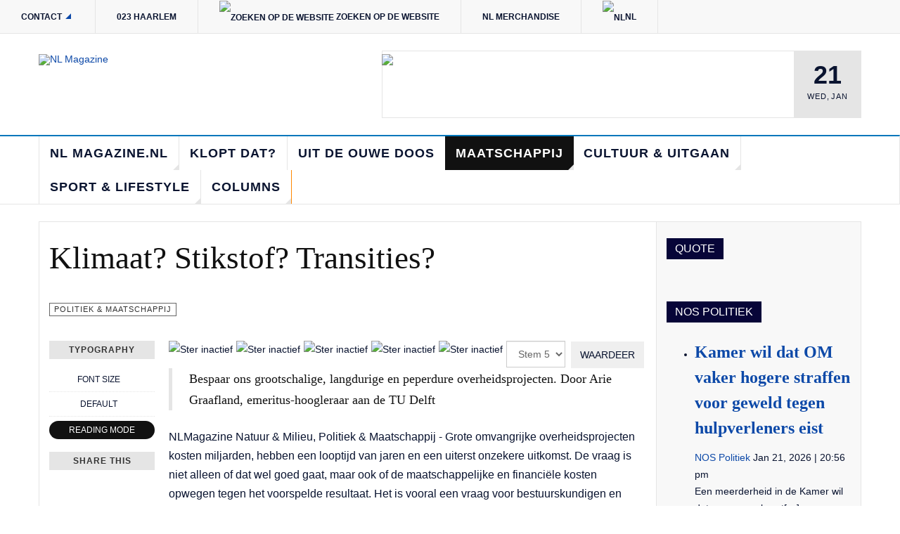

--- FILE ---
content_type: text/html; charset=utf-8
request_url: https://nlmagazine.nl/maatschappij/politiek/3354-klimaat-stikstof-transities
body_size: 15604
content:

<!DOCTYPE html>
<html lang="nl-nl" dir="ltr"
	  class='layout-magazine com_content view-article itemid-235 j31 mm-hover cat-blue'>
<head>
<!-- Global site tag (gtag.js) - Google Analytics -->
<script async src="https://www.googletagmanager.com/gtag/js?id=G-7PRGH7QGEM"></script>
<script>
  window.dataLayer = window.dataLayer || [];
  function gtag(){dataLayer.push(arguments);}
  gtag('js', new Date());

  gtag('config', 'G-7PRGH7QGEM');
</script>
	<base href="https://nlmagazine.nl/maatschappij/politiek/3354-klimaat-stikstof-transities" />
	<meta http-equiv="content-type" content="text/html; charset=utf-8" />
	<meta name="keywords" content="Politiek, Maatschappij" />
	<meta name="author" content="Bas Vriesema" />
	<meta name="description" content="Politiek en Maatschappij" />
	<meta name="generator" content="Joomla! - Open Source Content Management" />
	<title>Klimaat? Stikstof? Transities?</title>
	<link href="/templates/ja_teline_v/favicon.ico" rel="shortcut icon" type="image/vnd.microsoft.icon" />
	<link href="/t3-assets/dev/blue/templates.ja_teline_v.less.bootstrap.less.css" rel="stylesheet" type="text/css" />
	<link href="/plugins/content/jadisqus_debate_echo/asset/style.css" rel="stylesheet" type="text/css" />
	<link href="https://nlmagazine.nl/media/plg_social2s/css/behavior/s2sdefault.css" rel="stylesheet" type="text/css" />
	<link href="https://nlmagazine.nl/media/plg_social2s/css/styles/default.css" rel="stylesheet" type="text/css" />
	<link href="https://nlmagazine.nl/media/plg_social2s/css/s2sfont.min.css" rel="stylesheet" type="text/css" />
	<link href="/templates/system/css/system.css" rel="stylesheet" type="text/css" />
	<link href="/t3-assets/dev/blue/plugins.system.t3.base-bs3.less.legacy-grid.less.css" rel="stylesheet" type="text/css" />
	<link href="/plugins/system/t3/base-bs3/fonts/font-awesome/css/font-awesome.css" rel="stylesheet" type="text/css" />
	<link href="/t3-assets/dev/blue/plugins.system.t3.base-bs3.less.t3.less.css" rel="stylesheet" type="text/css" />
	<link href="/t3-assets/dev/blue/templates.ja_teline_v.less.core.less.css" rel="stylesheet" type="text/css" />
	<link href="/t3-assets/dev/blue/templates.ja_teline_v.less.typography.less.css" rel="stylesheet" type="text/css" />
	<link href="/t3-assets/dev/blue/templates.ja_teline_v.less.forms.less.css" rel="stylesheet" type="text/css" />
	<link href="/t3-assets/dev/blue/templates.ja_teline_v.less.navigation.less.css" rel="stylesheet" type="text/css" />
	<link href="/t3-assets/dev/blue/templates.ja_teline_v.less.navbar.less.css" rel="stylesheet" type="text/css" />
	<link href="/t3-assets/dev/blue/templates.ja_teline_v.less.modules.less.css" rel="stylesheet" type="text/css" />
	<link href="/t3-assets/dev/blue/templates.ja_teline_v.less.joomla.less.css" rel="stylesheet" type="text/css" />
	<link href="/t3-assets/dev/blue/templates.ja_teline_v.less.components.less.css" rel="stylesheet" type="text/css" />
	<link href="/t3-assets/dev/blue/templates.ja_teline_v.less.style.less.css" rel="stylesheet" type="text/css" />
	<link href="/t3-assets/dev/blue/templates.ja_teline_v.less.event.less.css" rel="stylesheet" type="text/css" />
	<link href="/t3-assets/dev/blue/templates.ja_teline_v.less.media.less.css" rel="stylesheet" type="text/css" />
	<link href="/t3-assets/dev/blue/templates.ja_teline_v.less.ie.less.css" rel="stylesheet" type="text/css" />
	<link href="/t3-assets/dev/blue/templates.ja_teline_v.less.template.less.css" rel="stylesheet" type="text/css" />
	<link href="/t3-assets/dev/blue/plugins.system.t3.base-bs3.less.megamenu.less.css" rel="stylesheet" type="text/css" />
	<link href="/t3-assets/dev/blue/templates.ja_teline_v.less.megamenu.less.css" rel="stylesheet" type="text/css" />
	<link href="/t3-assets/dev/blue/plugins.system.t3.base-bs3.less.off-canvas.less.css" rel="stylesheet" type="text/css" />
	<link href="/t3-assets/dev/blue/templates.ja_teline_v.less.off-canvas.less.css" rel="stylesheet" type="text/css" />
	<link href="/templates/ja_teline_v/fonts/font-awesome/css/font-awesome.min.css" rel="stylesheet" type="text/css" />
	<link href="/t3-assets/dev/blue/templates.ja_teline_v.less.home.less.css" rel="stylesheet" type="text/css" />
	<link href="/modules/mod_jbcookies/assets/css/jbcookies.css?c0814a00e6a08e1bcb367b86f3b3beda" rel="stylesheet" type="text/css" />
	<link href="/media/system/css/modal.css?c0814a00e6a08e1bcb367b86f3b3beda" rel="stylesheet" type="text/css" />
	<link href="/t3-assets/dev/blue/templates.ja_teline_v.acm.topic.less.style.less.css" rel="stylesheet" type="text/css" />
	<link href="/modules/mod_jw_srfr/tmpl/default/css/template.css?v=3.9.0" rel="stylesheet" type="text/css" />
	<script type="application/json" class="joomla-script-options new">{"csrf.token":"2edfe29ad8e955a30b2b2c5a01927560","system.paths":{"root":"","base":""}}</script>
	<script src="/media/system/js/mootools-core.js?c0814a00e6a08e1bcb367b86f3b3beda" type="text/javascript"></script>
	<script src="/media/system/js/core.js?c0814a00e6a08e1bcb367b86f3b3beda" type="text/javascript"></script>
	<script src="/media/system/js/mootools-more.js?c0814a00e6a08e1bcb367b86f3b3beda" type="text/javascript"></script>
	<script src="/media/jui/js/jquery.min.js?c0814a00e6a08e1bcb367b86f3b3beda" type="text/javascript"></script>
	<script src="/media/jui/js/jquery-noconflict.js?c0814a00e6a08e1bcb367b86f3b3beda" type="text/javascript"></script>
	<script src="/media/jui/js/jquery-migrate.min.js?c0814a00e6a08e1bcb367b86f3b3beda" type="text/javascript"></script>
	<script src="/plugins/system/t3/base-bs3/bootstrap/js/bootstrap.js" type="text/javascript"></script>
	<script src="/plugins/system/t3/base-bs3/js/jquery.tap.min.js" type="text/javascript"></script>
	<script src="/plugins/system/t3/base-bs3/js/off-canvas.js" type="text/javascript"></script>
	<script src="/plugins/system/t3/base-bs3/js/script.js" type="text/javascript"></script>
	<script src="/plugins/system/t3/base-bs3/js/menu.js" type="text/javascript"></script>
	<script src="/plugins/system/t3/base-bs3/js/jquery.ckie.js" type="text/javascript"></script>
	<script src="/templates/ja_teline_v/js/script.js" type="text/javascript"></script>
	<script src="/media/system/js/modal.js?c0814a00e6a08e1bcb367b86f3b3beda" type="text/javascript"></script>
	<script src="/templates/ja_teline_v/acm/topic/js/script.js" type="text/javascript"></script>
	<script type="text/javascript">

		var j2storeURL = 'https://nlmagazine.nl/';
		
var disqus_shortname = 'jademo';
var disqus_config = function(){
	this.language = 'en';
};
window.addEvent('load', function(){
	(function () {
	  var s = document.createElement('script'); s.async = true;
	  s.src = '//jademo.disqus.com/count.js';
	  (document.getElementsByTagName('head')[0] || document.getElementsByTagName('body')[0]).appendChild(s);
	}());
});
var s2s_mobile = '';
                (function(d){
                  var f = d.getElementsByTagName('SCRIPT')[0], p = d.createElement('SCRIPT');
                  p.type = 'text/javascript';
                  p.async = false;
                  p.defer = true;
                  p.src = 'https://nlmagazine.nl/media/plg_social2s/js/social2s.min.js';
                  f.parentNode.insertBefore(p, f);
                }(document));
            var insert = '0';var insert_position = '0';var insert_element = '';var s2s_checkCookie = '0';var s2s_lang_1tag = 'nl_NL';var s2s_lang_2tag = 'nl';var s2s_lang_direction = 'lang_directon_right';var s2s_load_scripts_onload = '0';var s2s_context = 'com_content.article';var s2s_debug = '0';var s2s_version = '4.3.27';var s2s_art_mobile_min = '978';var s2s_k2_remove_social = '0';var s2s_sha = '';var s2s_cta_active = '0';var s2s_cta_default = 'twitter';var twitter_b_count_hide = '1';var twitter_b_count = '0';var facebook_count_hide = '1';var facebook_like_count = '0';var facebook_share_count = '0';var facebook_total_count = '0';var pinterest_count_hide = '1';var pinterest_count = '0';var linkedin_count_hide = '1';var linkedin_count = '0';var gplus_b_count_hide = '1';var gplus_b_count = '0';var tumblr_count = '0';var tumblr_count_hide = '0';var vk_b_count_hide = '1';var vk_b_count = '0';var php_full_link = 'https%3A%2F%2Fnlmagazine.nl%2Fmaatschappij%2Fpolitiek%2F3354-klimaat-stikstof-transities';var php_title = 'Klimaat%3F%20Stikstof%3F%20Transities%3F';
		jQuery(function($) {
			SqueezeBox.initialize({});
			initSqueezeBox();
			$(document).on('subform-row-add', initSqueezeBox);

			function initSqueezeBox(event, container)
			{
				SqueezeBox.assign($(container || document).find('a.jbcookies').get(), {
					parse: 'rel'
				});
			}
		});

		window.jModalClose = function () {
			SqueezeBox.close();
		};

		// Add extra modal close functionality for tinyMCE-based editors
		document.onreadystatechange = function () {
			if (document.readyState == 'interactive' && typeof tinyMCE != 'undefined' && tinyMCE)
			{
				if (typeof window.jModalClose_no_tinyMCE === 'undefined')
				{
					window.jModalClose_no_tinyMCE = typeof(jModalClose) == 'function'  ?  jModalClose  :  false;

					jModalClose = function () {
						if (window.jModalClose_no_tinyMCE) window.jModalClose_no_tinyMCE.apply(this, arguments);
						tinyMCE.activeEditor.windowManager.close();
					};
				}

				if (typeof window.SqueezeBoxClose_no_tinyMCE === 'undefined')
				{
					if (typeof(SqueezeBox) == 'undefined')  SqueezeBox = {};
					window.SqueezeBoxClose_no_tinyMCE = typeof(SqueezeBox.close) == 'function'  ?  SqueezeBox.close  :  false;

					SqueezeBox.close = function () {
						if (window.SqueezeBoxClose_no_tinyMCE)  window.SqueezeBoxClose_no_tinyMCE.apply(this, arguments);
						tinyMCE.activeEditor.windowManager.close();
					};
				}
			}
		};
		
	</script>
	<link href="http://feeds.feedburner.com/http://feeds.feedburner.com/NlMagazinenl" rel="alternate" type="application/rss+xml" title="NLMagazine.nl" />
	<link href="http://feeds.feedburner.com/" rel="alternate" type="application/rss+xml" title="Cultuur Uitgaan Media" />
	<link href="http://feeds.feedburner.com/" rel="alternate" type="application/rss+xml" title="Economie & Duurzaamheid" />
	<link href="http://feeds.feedburner.com/" rel="alternate" type="application/rss+xml" title="Sport Vrije tijd Lifestyle Gezondheid" />
	<link href="http://feeds.feedburner.com/" rel="alternate" type="application/rss+xml" title="Politiek Maatschappij Wetenschap Techniek" />
	<link href="http://feeds.feedburner.com/" rel="alternate" type="application/rss+xml" title="Premium Voedingssupplementen" />
	<meta property="og:title" content="Klimaat? Stikstof? Transities?"><meta property="og:description" content="Bespaar ons grootschalige, langdurige en peperdure overheidsprojecten. Door Arie Graafland, emeritus-hoogleraar aan de TU Delft..."><meta property="og:image" content="https://nlmagazine.nl/images/2023/September/091_NLMagazine_Klimaat.jpg"><meta property="og:image:width" content="1140" /><meta property="og:image:height" content="523" /><meta property="og:site_name" content="NL Magazine.nl" /><meta property="og:url"  content="https://nlmagazine.nl/maatschappij/politiek/3354-klimaat-stikstof-transities" /><meta property="og:type"  content="website" /><meta property="fb:app_id" content="514279921989553" />
	<meta property="og:url" content="https://nlmagazine.nl/maatschappij/politiek/3354-klimaat-stikstof-transities" data-socialbacklinks="1" />
	<meta property="og:title" content="Klimaat? Stikstof? Transities?" data-socialbacklinks="1" />
	<meta property="og:type" content="article" data-socialbacklinks="1" />
	<meta property="og:description" content="Bespaar ons grootschalige, langdurige en peperdure overheidsprojecten. Door Arie Graafland, emeritus-hoogleraar aan de TU Delft" data-socialbacklinks="1" />
	<meta property="og:image" content="https://nlmagazine.nl/images/2023/September/091_NLMagazine_Klimaat.jpg" data-socialbacklinks="1" />

	
<!-- META FOR IOS & HANDHELD -->
	<meta name="viewport" content="width=device-width, initial-scale=1.0, maximum-scale=1.0, user-scalable=no"/>
	<style type="text/stylesheet">
		@-webkit-viewport   { width: device-width; }
		@-moz-viewport      { width: device-width; }
		@-ms-viewport       { width: device-width; }
		@-o-viewport        { width: device-width; }
		@viewport           { width: device-width; }
	</style>
	<script type="text/javascript">
		//<![CDATA[
		if (navigator.userAgent.match(/IEMobile\/10\.0/)) {
			var msViewportStyle = document.createElement("style");
			msViewportStyle.appendChild(
				document.createTextNode("@-ms-viewport{width:auto!important}")
			);
			document.getElementsByTagName("head")[0].appendChild(msViewportStyle);
		}
		//]]>
	</script>
<meta name="HandheldFriendly" content="true"/>
<meta name="apple-mobile-web-app-capable" content="YES"/>
<!-- //META FOR IOS & HANDHELD -->



<!-- GOOGLE FONTS -->
<link href='http://fonts.googleapis.com/css?family=Roboto:400,400italic,300,300italic,700,700italic' rel='stylesheet' type='text/css'>
<link href='http://fonts.googleapis.com/css?family=Roboto+Slab:400,300,700' rel='stylesheet' type='text/css'>
<link href='http://fonts.googleapis.com/css?family=Roboto+Condensed:700,400' rel='stylesheet' type='text/css'>
<!-- //GOOGLE FONTS -->


<!-- Le HTML5 shim and media query for IE8 support -->
<!--[if lt IE 9]>
<script src="//html5shim.googlecode.com/svn/trunk/html5.js"></script>
<script type="text/javascript" src="/plugins/system/t3/base-bs3/js/respond.min.js"></script>
<![endif]-->

<!-- You can add Google Analytics here or use T3 Injection feature -->
<!-- Go to www.addthis.com/dashboard to customize your tools -->
<!--[if !IE 8]> -->
<script type="text/javascript" src="//s7.addthis.com/js/300/addthis_widget.js#pubid=ra-548fde827970ba6d" async="async"></script>
<!-- <![endif]-->
<meta name="6264c2ef7f98192" content="9b1afa2dade08dcc1f6ecb30b31a2353" />

<!-- Global site tag (gtag.js) - Google Analytics -->
<script async src="https://www.googletagmanager.com/gtag/js?id=UA-11938181-1"></script>
<script>
  window.dataLayer = window.dataLayer || [];
  function gtag(){dataLayer.push(arguments);}
  gtag('js', new Date());

  gtag('config', 'UA-11938181-1');
</script>

</head>

<body>

<div class="t3-wrapper"> <!-- Need this wrapper for off-canvas menu. Remove if you don't use of-canvas -->

  
	<!-- TOPBAR -->
	<div class="t3-topbar">

		<div class="top-left">
			<nav class="t3-topnav">
				<ul class="nav nav-pills nav-stacked menu">
<li class="item-263 deeper dropdown parent"><a href="/contact-2" class=" dropdown-toggle" data-toggle="dropdown">Contact<em class="caret"></em></a><ul class="dropdown-menu"><li class="item-310"><a href="/contact-2/doe-mee-schrijf-ons" class="">Doe mee, schrijf ons!</a></li><li class="item-311"><a href="/contact-2/doe-mee" class="">Doe mee</a></li></ul></li><li class="item-229"><a href="https://www.023magazine.nl" class="">023 Haarlem </a></li><li class="item-350"><a href="/zoeken-website" class=""><img src="/images/ico/search-invert.png" alt=" Zoeken op de website" /><span class="image-title"> Zoeken op de website</span></a></li><li class="item-369"><a href="/nl-merchandise" class="">NL Merchandise</a></li><li class="item-354"><a href="https://www.youtube.com/channel/UCl0PhIZatXTCFF44JUa5nwA" class=""><img src="/images/YouTube-button.png" alt="NL" /><span class="image-title">NL</span> </a></li></ul>

			</nav>
		</div>

		<div class="top-right">
			
		</div>

	</div>

			<script>
			(function ($) {
				$('.t3-topnav li.item-113').addClass('active');
			})(jQuery);
		</script>
		<!-- //TOP BAR -->


	
<!-- HEADER -->
<header id="t3-header" class="t3-header">
	<div class="container">
		<div class="row">

			<div class="col-md-5 header-left">

				<!-- OFF CANVAS TOGGLE -->
				
<button class="btn btn-default off-canvas-toggle" type="button" data-pos="left" data-nav="#t3-off-canvas" data-effect="off-canvas-effect-4">
  <i class="fa fa-bars"></i>
</button>

<div id="t3-off-canvas" class="t3-off-canvas">

  <div class="t3-off-canvas-header">
    <h2 class="t3-off-canvas-header-title">Sidebar</h2>
    <button type="button" class="close" data-dismiss="modal" aria-hidden="true">&times;</button>
  </div>

  <div class="t3-off-canvas-body">
    <div class="t3-module module " id="Mod217"><div class="module-inner"><h3 class="module-title "><span>Magazine menu</span></h3><div class="module-ct"><ul class="nav nav-pills nav-stacked menu">
<li class="item-151 default deeper dropdown parent"><a href="/" class=" dropdown-toggle" data-toggle="dropdown">NL magazine.nl<em class="caret"></em></a><ul class="dropdown-menu"><li class="item-400"><a href="/magazine-home/zoeken-website-2" class=""><img src="/images/ico/search-invert.png" alt=" Zoeken op de website nl" /><span class="image-title"> Zoeken op de website nl</span></a></li></ul></li><li class="item-398"><a href="/klopt-dat" class="">Klopt dat?</a></li><li class="item-399"><a href="/uit-de-ouwe-doos" class="">Uit de ouwe doos</a></li><li class="item-357 active deeper dropdown parent"><a href="/maatschappij" class=" dropdown-toggle" data-toggle="dropdown">Maatschappij<em class="caret"></em></a><ul class="dropdown-menu"><li class="item-235 current active"><a href="/maatschappij/politiek" class="">Politiek &amp; Maatschappij</a></li><li class="item-234"><a href="/maatschappij/economie-duurzaamheid" class="">Economie &amp; Duurzaamheid </a></li><li class="item-258"><a href="/maatschappij/opleiding-wetenschap-techniek" class="">Opleiding &amp; Wetenschap/Techniek</a></li></ul></li><li class="item-358 deeper dropdown parent"><a href="/cultuur-uitgaan1" class=" dropdown-toggle" data-toggle="dropdown">Cultuur &amp; Uitgaan<em class="caret"></em></a><ul class="dropdown-menu"><li class="item-236"><a href="/cultuur-uitgaan1/cultuur-uitgaan" class="">Cultuur &amp; Uitgaan &amp; Culinair &amp; Boekbesprekingen</a></li><li class="item-322"><a href="/cultuur-uitgaan1/reizen-vakanties" class="">Reizen &amp; Vakanties</a></li></ul></li><li class="item-359 deeper dropdown parent"><a href="/sport-lifestyle" class=" dropdown-toggle" data-toggle="dropdown">Sport &amp; Lifestyle<em class="caret"></em></a><ul class="dropdown-menu"><li class="item-261"><a href="/sport-lifestyle/lifestyle-gezondheid" class="">Lifestyle &amp; Gezondheid</a></li><li class="item-237"><a href="/sport-lifestyle/sport-gezondheid" class="">Sport &amp; Vrije tijd</a></li></ul></li><li class="item-264 deeper dropdown parent"><a href="/columnisten" class="cat-orange dropdown-toggle" data-toggle="dropdown">Columns<em class="caret"></em></a><ul class="dropdown-menu"><li class="item-402"><a href="/columnisten/column-carlijn-de-jong" class=""><img src="/images/Carlijn-de-Jong-mn.jpg" alt=" Carlijn de Jong" /><span class="image-title"> Carlijn de Jong</span></a></li><li class="item-401"><a href="/columnisten/danny-fransen" class=""><img src="/images/Danny-Fransen-rond.jpg" alt="Danny Fransen" /><span class="image-title">Danny Fransen</span></a></li><li class="item-403"><a href="/columnisten/fred-van-assendelft" class=""><img src="/images/1-fred.jpg" alt="Fred van Assendelft " /><span class="image-title">Fred van Assendelft </span></a></li><li class="item-404"><a href="/columnisten/ria-van-kleef" class=""><img src="/images/Ria-klein.jpg" alt="Ria van Kleef" /><span class="image-title">Ria van Kleef</span></a></li><li class="item-366"><a href="/columnisten/column-jos-de-jong" class=""><img src="/images/Jos.jpg" alt=" Jos de Jong" /><span class="image-title"> Jos de Jong</span></a></li><li class="item-362"><a href="/columnisten/column-bernard-klaassen" class=""><img src="/images/Bernard.jpg" alt=" Bernard Klaassen" /><span class="image-title"> Bernard Klaassen</span></a></li><li class="item-365"><a href="/columnisten/column-jan-dirk-van-der-zee" class=""><img src="/images/Dirk-Jan.jpg" alt=" Jan Dirk van der Zee" /><span class="image-title"> Jan Dirk van der Zee</span></a></li></ul></li></ul>
</div></div></div>
  </div>

</div>

				<!-- // OFF CANVAS TOGGLE -->

				<!-- LOGO -->
				<div class="logo">
					<div class="logo-image">
						<a href="/" title="NL Magazine">
															<img class="logo-img" src="/images/nl-magazine-header-2.png" alt="NL Magazine" />
																					<span>NL Magazine</span>
						</a>
						<small class="site-slogan"> </small>
					</div>
				</div>
				<!-- //LOGO -->

			</div>

			<!-- HEADER RIGHT -->
			<div class="col-md-7 header-right">
				<div class="header-right-inner">

					<div class="col trending ">
						<script type="text/javascript">
var uri = 'https://impnl.tradedoubler.com/imp?type(js)g(24632534)a(1739367)' + new String (Math.random()).substring (2, 11);
document.write('<sc'+'ript type="text/javascript" src="'+uri+'" charset=""></sc'+'ript>');
</script>

<div class="custom"  >
	<p><img src="/images/Headerbanner1_old.jpg" /></p></div>

					</div>

					<div class="col calendar">
						<div class="col-inner">
							<span class="number date">21</span>
							<div class="text">
								<span class="day">Wed</span>, <span class="month">Jan</span>
							</div>
						</div>
					</div>

					
				</div>
			</div>
			<!-- // HEADER RIGHT -->

		</div>
	</div>
</header>
<!-- // HEADER -->


  
<!-- MAIN NAVIGATION -->
<nav id="t3-mainnav" class="wrap navbar navbar-default t3-mainnav">
	<div class="container">

		<!-- Brand and toggle get grouped for better mobile display -->
		<div class="navbar-header">
					</div>

		
		<div class="t3-navbar navbar-collapse collapse">
			<div  class="t3-megamenu"  data-responsive="true">
<ul itemscope itemtype="http://www.schema.org/SiteNavigationElement" class="nav navbar-nav level0">
<li itemprop='name' class="dropdown mega" data-id="151" data-level="1">
<a itemprop='url' class=" dropdown-toggle"  href="/"   data-target="#" data-toggle="dropdown">NL magazine.nl <em class="caret"></em></a>

<div class="nav-child dropdown-menu mega-dropdown-menu"  ><div class="mega-dropdown-inner">
<div class="row">
<div class="col-xs-12 mega-col-nav" data-width="12"><div class="mega-inner">
<ul itemscope itemtype="http://www.schema.org/SiteNavigationElement" class="mega-nav level1">
<li itemprop='name'  data-id="400" data-level="2">
<a itemprop='url' class=""  href="/magazine-home/zoeken-website-2"   data-target="#"><img class="" src="/images/ico/search-invert.png" alt=" Zoeken op de website nl" /><span class="image-title"> Zoeken op de website nl</span>  </a>

</li>
</ul>
</div></div>
</div>
</div></div>
</li>
<li itemprop='name'  data-id="398" data-level="1">
<a itemprop='url' class=""  href="/klopt-dat"   data-target="#">Klopt dat? </a>

</li>
<li itemprop='name'  data-id="399" data-level="1">
<a itemprop='url' class=""  href="/uit-de-ouwe-doos"   data-target="#">Uit de ouwe doos </a>

</li>
<li itemprop='name' class="active dropdown mega" data-id="357" data-level="1">
<a itemprop='url' class=" dropdown-toggle"  href="/maatschappij"   data-target="#" data-toggle="dropdown">Maatschappij <em class="caret"></em></a>

<div class="nav-child dropdown-menu mega-dropdown-menu"  ><div class="mega-dropdown-inner">
<div class="row">
<div class="col-xs-12 mega-col-nav" data-width="12"><div class="mega-inner">
<ul itemscope itemtype="http://www.schema.org/SiteNavigationElement" class="mega-nav level1">
<li itemprop='name' class="current active" data-id="235" data-level="2">
<a itemprop='url' class=""  href="/maatschappij/politiek"   data-target="#">Politiek &amp; Maatschappij </a>

</li>
<li itemprop='name'  data-id="234" data-level="2">
<a itemprop='url' class=""  href="/maatschappij/economie-duurzaamheid"   data-target="#">Economie &amp; Duurzaamheid  </a>

</li>
<li itemprop='name'  data-id="258" data-level="2">
<a itemprop='url' class=""  href="/maatschappij/opleiding-wetenschap-techniek"   data-target="#">Opleiding &amp; Wetenschap/Techniek </a>

</li>
</ul>
</div></div>
</div>
</div></div>
</li>
<li itemprop='name' class="dropdown mega" data-id="358" data-level="1">
<a itemprop='url' class=" dropdown-toggle"  href="/cultuur-uitgaan1"   data-target="#" data-toggle="dropdown">Cultuur &amp; Uitgaan <em class="caret"></em></a>

<div class="nav-child dropdown-menu mega-dropdown-menu"  ><div class="mega-dropdown-inner">
<div class="row">
<div class="col-xs-12 mega-col-nav" data-width="12"><div class="mega-inner">
<ul itemscope itemtype="http://www.schema.org/SiteNavigationElement" class="mega-nav level1">
<li itemprop='name'  data-id="236" data-level="2">
<a itemprop='url' class=""  href="/cultuur-uitgaan1/cultuur-uitgaan"   data-target="#">Cultuur &amp; Uitgaan &amp; Culinair &amp; Boekbesprekingen </a>

</li>
<li itemprop='name'  data-id="322" data-level="2">
<a itemprop='url' class=""  href="/cultuur-uitgaan1/reizen-vakanties"   data-target="#">Reizen &amp; Vakanties </a>

</li>
</ul>
</div></div>
</div>
</div></div>
</li>
<li itemprop='name' class="dropdown mega" data-id="359" data-level="1">
<a itemprop='url' class=" dropdown-toggle"  href="/sport-lifestyle"   data-target="#" data-toggle="dropdown">Sport &amp; Lifestyle <em class="caret"></em></a>

<div class="nav-child dropdown-menu mega-dropdown-menu"  ><div class="mega-dropdown-inner">
<div class="row">
<div class="col-xs-12 mega-col-nav" data-width="12"><div class="mega-inner">
<ul itemscope itemtype="http://www.schema.org/SiteNavigationElement" class="mega-nav level1">
<li itemprop='name'  data-id="261" data-level="2">
<a itemprop='url' class=""  href="/sport-lifestyle/lifestyle-gezondheid"   data-target="#">Lifestyle &amp; Gezondheid </a>

</li>
<li itemprop='name'  data-id="237" data-level="2">
<a itemprop='url' class=""  href="/sport-lifestyle/sport-gezondheid"   data-target="#">Sport &amp; Vrije tijd </a>

</li>
</ul>
</div></div>
</div>
</div></div>
</li>
<li itemprop='name' class="dropdown mega" data-id="264" data-level="1">
<a itemprop='url' class="cat-orange dropdown-toggle"  href="/columnisten"   data-target="#" data-toggle="dropdown">Columns <em class="caret"></em></a>

<div class="nav-child dropdown-menu mega-dropdown-menu"  ><div class="mega-dropdown-inner">
<div class="row">
<div class="col-xs-12 mega-col-nav" data-width="12"><div class="mega-inner">
<ul itemscope itemtype="http://www.schema.org/SiteNavigationElement" class="mega-nav level1">
<li itemprop='name'  data-id="402" data-level="2">
<a itemprop='url' class=""  href="/columnisten/column-carlijn-de-jong"   data-target="#"><img class="" src="/images/Carlijn-de-Jong-mn.jpg" alt=" Carlijn de Jong" /><span class="image-title"> Carlijn de Jong</span>  </a>

</li>
<li itemprop='name'  data-id="401" data-level="2">
<a itemprop='url' class=""  href="/columnisten/danny-fransen"   data-target="#"><img class="" src="/images/Danny-Fransen-rond.jpg" alt="Danny Fransen" /><span class="image-title">Danny Fransen</span>  </a>

</li>
<li itemprop='name'  data-id="403" data-level="2">
<a itemprop='url' class=""  href="/columnisten/fred-van-assendelft"   data-target="#"><img class="" src="/images/1-fred.jpg" alt="Fred van Assendelft " /><span class="image-title">Fred van Assendelft </span>  </a>

</li>
<li itemprop='name'  data-id="404" data-level="2">
<a itemprop='url' class=""  href="/columnisten/ria-van-kleef"   data-target="#"><img class="" src="/images/Ria-klein.jpg" alt="Ria van Kleef" /><span class="image-title">Ria van Kleef</span>  </a>

</li>
<li itemprop='name'  data-id="366" data-level="2">
<a itemprop='url' class=""  href="/columnisten/column-jos-de-jong"   data-target="#"><img class="" src="/images/Jos.jpg" alt=" Jos de Jong" /><span class="image-title"> Jos de Jong</span>  </a>

</li>
<li itemprop='name'  data-id="362" data-level="2">
<a itemprop='url' class=""  href="/columnisten/column-bernard-klaassen"   data-target="#"><img class="" src="/images/Bernard.jpg" alt=" Bernard Klaassen" /><span class="image-title"> Bernard Klaassen</span>  </a>

</li>
<li itemprop='name'  data-id="365" data-level="2">
<a itemprop='url' class=""  href="/columnisten/column-jan-dirk-van-der-zee"   data-target="#"><img class="" src="/images/Dirk-Jan.jpg" alt=" Jan Dirk van der Zee" /><span class="image-title"> Jan Dirk van der Zee</span>  </a>

</li>
</ul>
</div></div>
</div>
</div></div>
</li>
</ul>
</div>

		</div>

	</div>
</nav>

<script>
	(function ($){
		var maps = [{"id":"235","class":"cat-blue"},{"id":"234","class":"cat-red"},{"id":"258","class":"cat-orange"},{"id":"236","class":"cat-orange"},{"id":"322","class":"cat-blue"},{"id":"261","class":"cat-cyan"},{"id":"237","class":"cat-green"}];
		$(maps).each (function (){
			$('li[data-id="' + this['id'] + '"]').addClass (this['class']);
		});
	})(jQuery);
</script>
<!-- //MAIN NAVIGATION -->


  


	
<div class="main">

	
  <div id="t3-mainbody" class="container t3-mainbody mainbody-magazine">
  
  	<div class="row equal-height">

			<!-- MAIN CONTENT -->
			<div id="t3-content" class="col t3-content col-md-9">
								

	
	<div class="item-row row-main">
		<div class="article-main">
			<article class="article" itemscope itemtype="http://schema.org/Article">
	<meta itemprop="inLanguage" content="nl-NL" />
	<meta itemprop="url" content="/maatschappij/politiek/3354-klimaat-stikstof-transities" />
			
<header class="article-header clearfix">
	<h1 class="article-title" itemprop="headline">
					<a href="/maatschappij/politiek/3354-klimaat-stikstof-transities" itemprop="url" title="Klimaat? Stikstof? Transities?">
				Klimaat? Stikstof? Transities?</a>
			</h1>

			</header>
				<aside class="article-aside article-aside-full">
							<dl class="article-info muted">

		
			<dt class="article-info-term">
													Gegevens							</dt>
      <dd class="hidden"></dd>
			
			
			
			
					
					
			
						</dl>
			
					</aside>
	
	<section class="article-intro-media">
		<div class="pull-left item-image">

	 <img  src="/images/2023/September/091_NLMagazine_Klimaat.jpg" alt="" itemprop="thumbnailUrl"/>
</div>
		
								<span class="category-name cat-blue" title="Categorie: ">
				<a href="/maatschappij/politiek" ><span itemprop="genre">Politiek &amp; Maatschappij</span></a>			</span>			</section>

	<section class="row article-navigation top">
			</section>

	<section class="article-full has-article-tools">

		    <div class="article-tools">

			
						
<div class="typo-tools">
	<h6>Typography</h6>
	<ul>
		<li data-fss="Smaller,Small,Medium,Big,Bigger">
			<a class="btn" href="#" title="Smaller Font" data-value="-1" data-target=".article" data-action="nextPrev" data-key="fs"><i class="fa fa-minus"></i></a>
			<strong>Font Size</strong>
			<a class="btn" href="#" title="Bigger Font" data-value="+1" data-target=".article" data-action="nextPrev" data-key="fs" data-default="Medium"><i class="fa fa-plus"></i></a>
		</li>
		<li data-fonts="Default,Helvetica,Segoe,Georgia,Times" data-loop="true">
			<a class="btn" href="#" title="Previous Font Style" data-value="-1" data-target=".article" data-action="nextPrev" data-key="font"><i class="fa fa-chevron-left"></i></a>
			<strong>Default</strong>
			<a class="btn" href="#" title="Next Font Style" data-value="+1" data-target=".article" data-action="nextPrev" data-key="font" data-default="Default"><i class="fa fa-chevron-right"></i></a>
		</li>
		<li class="toggle-reading">
			<a class="toggle" href="#" title="Reading Mode" data-action="onOff" data-value="reading-mode" data-default="off" data-target="html" data-key="reading-mode" data-cookie="no"> <i class="fa fa-newspaper-o visible-xs"></i><span class="hidden-xs">Reading Mode<span></a>
		</li>
	</ul>
</div>
			
						
<div class="sharing-tools">
  <h6>Share This</h6>
  <!-- Go to www.addthis.com/dashboard to customize your tools -->
  <div class="addthis_sharing_toolbox"></div>
</div>			    </div>
		
		<div class="article-content-main">

				<div class="content_rating">
		<img src="/media/system/images/rating_star_blank.png" alt="Ster inactief" /><img src="/media/system/images/rating_star_blank.png" alt="Ster inactief" /><img src="/media/system/images/rating_star_blank.png" alt="Ster inactief" /><img src="/media/system/images/rating_star_blank.png" alt="Ster inactief" /><img src="/media/system/images/rating_star_blank.png" alt="Ster inactief" /></div>
<form method="post" action="https://nlmagazine.nl/maatschappij/politiek/3354-klimaat-stikstof-transities?hitcount=0" class="form-inline">
	<span class="content_vote">
		<label class="unseen element-invisible" for="content_vote_3354">Voeg waardering toe</label>
		<select id="content_vote_3354" name="user_rating">
	<option value="1">Stem 1</option>
	<option value="2">Stem 2</option>
	<option value="3">Stem 3</option>
	<option value="4">Stem 4</option>
	<option value="5" selected="selected">Stem 5</option>
</select>
		&#160;<input class="btn btn-mini" type="submit" name="submit_vote" value="Waardeer" />
		<input type="hidden" name="task" value="article.vote" />
		<input type="hidden" name="hitcount" value="0" />
		<input type="hidden" name="url" value="https://nlmagazine.nl/maatschappij/politiek/3354-klimaat-stikstof-transities?hitcount=0" />
		<input type="hidden" name="2edfe29ad8e955a30b2b2c5a01927560" value="1" />	</span>
</form>
					<blockquote class="article-intro">
				<p>Bespaar ons grootschalige, langdurige en peperdure overheidsprojecten. Door Arie Graafland, emeritus-hoogleraar aan de TU Delft</p>
			</blockquote>
		
			<section class="article-content">
								
<p>NLMagazine Natuur &amp; Milieu, Politiek &amp; Maatschappij - Grote omvangrijke overheidsprojecten kosten miljarden, hebben een looptijd van jaren en een uiterst onzekere uitkomst. De vraag is niet alleen of dat wel goed gaat, maar ook of de maatschappelijke en financiële kosten opwegen tegen het voorspelde resultaat. Het is vooral een vraag voor bestuurskundigen en beleidswetenschappers, en een aantal van hen, zoals Paul Frissen, zullen u vertellen dat het misloopt.</p>
<p>Vanuit andere disciplines zie ik weinig belangstelling voor deze problemen. Uitzondering is een sociologische studie van de Amerikaanse politicoloog James C. Scott: Seeing Like a State (1998). Hierin laat Scott zien dat veel grootschalige ingrepen van de overheid op een regelrechte ramp zijn uitgelopen.</p>
<p><strong>Het radicale stikstofbeleid<br /></strong>Het lijkt me voorspelbaar dat dit ook gaat gebeuren met het stikstofbeleid. Er is geen enkel ander EU-land dat een stikstofbeleid voert dat zo radicaal en fnuikend is voor de maatschappij, aldus Arnout Jaspers in zijn boek <a href="https://www.wyniasweek.nl/product/de-stikstoffuik/">De stikstoffuik</a>. En het gaat maar door. Nederland moet zich de komende tien jaar aan nog strengere stikstofeisen houden dan nu, <a href="https://www.wyniasweek.nl/nog-weer-scherpere-kdws-het-zijn-de-laatste-stuiptrekkingen-in-de-stikstoffuik/" target="_blank" rel="noopener noreferrer">meldt de NOS</a>.</p>
<p>Beschermde natuurgebieden ondervinden meer last van stikstof dan gedacht. Dat blijkt uit onderzoek van het ministerie van LNV. In natuurgebieden mag de komende jaren gemiddeld zo’n 7 procent minder stikstof neerkomen dan nu, met uitschieters tot 36 procent. Uit een analyse van de NOS blijkt dat in 47 procent van de natuurgebieden de normen strenger worden. Het wordt daardoor voor het demissionaire kabinet nog moeilijker de stikstofdoelen te halen.</p>
<p>Nederland is in PISA, het internationale onderzoek naar leesvaardigheid van 15-jarigen, gezakt van de vijftiende naar de zesentwintigste plaats op de ranglijst van zevenenzeventig landen. We zijn voorbijgelopen door onder meer België, Duitsland, Frankrijk, Engeland en de Verenigde Staten. De overheid start nu een onderzoek naar de leesvaardigheid van scholieren. Vijftig instellingen doen de komende 8 jaar onderzoek naar een nieuw theoretisch model voor leesonderwijs. De geschatte kosten bedragen 5,3 miljoen. De uitkomst lijkt me voorspelbaar.</p>
<p>De oorzaak van die mislukkingen ligt volgens Scott in de laat-modernistische ideologie, die verbonden is met de stormachtige ontwikkeling van de wetenschap en technologie die ons ongekende voorspoed heeft gebracht. Die ideologie heeft niet zozeer betrekking op wetenschap en techniek zelf, als wel op het blinde vooruitgangsgeloof dat ermee gepaard gaat. De staat heeft de neiging zich te vertillen aan dat vooruitgangsgeloof.</p>
<p><strong>‘Berlijn aan de Rijn’</strong><br />Deze onkritische ideologie wordt gedreven door een onwetenschappelijk optimisme. De meeste aanhangers vind je bij de planners, de ingenieurs, de architecten en de ‘grootstedelijke’ politici, kortom de ontwerpers van een nieuwe wereld. Een wereld die bijvoorbeeld een Nederlandse versie van een <a href="https://www.wyniasweek.nl/vol-voller-volst-de-berlijn-aan-de-rijn-droom-van-rob-jetten-dreigt-werkelijkheid-te-worden/" target="_blank" rel="noopener noreferrer">‘Berlijn aan de Rijn’</a> moet verbeelden. Of een omvangrijk extreem normerend stikstofplan dat heel Nederland moet omvatten zonder ook maar enige aandacht te schenken aan de normering in aangrenzende landen als Duitsland en België. Of andere maatschappelijk problemen van falende opvoeding, ongeremd gedrag, digitale beeldcultuur en taal, die men wil oplossen in de zoveelste commissie zonder de opvoeders en leraren er zelf in te betrekken.</p>
<p>Scott geeft interessante voorbeelden van dat ongeremde vooruitgangsgeloof: de collectivisatie in de Sovjet-Unie, de wetenschappelijke bosbouw en de gedwongen opdeling van de bevolking in dorpen met gemeenschappelijke boerderijen en productie in Tanzania. De ‘ujamaa’-relocatie van de bevolking vond plaats van 1973 tot 1976 en betrof zo’n vijf miljoen mensen.</p>
<p><strong>De stad als utopie</strong><br />Voor ons interessanter is Le Corbusier. Scott typeert Lenin en de Franse architect en schilder Le Corbusier als de grote helden die hun ideeën doordreven zonder enige aandacht voor de mensen om wie het ging. Nu kun je die twee niet zonder meer vergelijken. Le Corbusier wilde weliswaar een <br /> nieuwe wereld scheppen, maar maakte daarbij geen slachtoffers, zoals Lenin dat op grote schaal wel deed. Maar je kunt er van uitgaan dat als er een nieuwe wereld of een nieuwe socialistische mens geschapen moet worden er terreur nodig is om dat voor elkaar te krijgen.</p>
<p>In 1933 publiceerde Le Corbusier een ontwerp voor een compleet nieuwe stad, La ville radieuse. Dat ontwerp ging ver voorbij het Berlijn aan de Rijn. Alle bebouwing moest wijken voor een rationele ordening van immense bouwblokken en groengebieden. Hij projecteerde dat plan op een deel van Parijs, voor een stad voor 3 miljoen inwoners. De stad werd een utopisch project, een laboratorium voor een nieuwe maatschappij.</p>
<p>Scott noemt het niet, maar dat plan van Le Corbusier was van invloed op het plan voor de Bijlmermeer in Amsterdam. Lange geknikte flats met grote open ruimtes ertussen en parkeren in parkeerflats. De moderniteit in beton gegoten. Ik was er in mijn vroege jaren aan de TU Delft enthousiast over. Grote woningen, licht, lucht, veel groen en ruimte. Maar die nieuwe mens is er nooit gekomen. En mijn ideeën over de stad zijn veranderd.</p>
<p>Voor deze grootschalige vormen van social engineering verstrekt de laat-modernistische ideologie de legitimering en de autoritaire staat geeft de mogelijkheid de plannen rigoureus ten uitvoer te brengen, terwijl de sterk verzwakte maatschappij ‘de kaart’ vormt waarop dit alles zich afspeelt.</p>
<p>‘Social engineering’ is noodzakelijkérwijs schematisch, het gaat per definitie voorbij aan de aanwezige maatschappelijke orde en passeert daarbij in veel gevallen de politiek. Alle utopische stedenbouwkundige plannen in het recente verleden zijn gestrand op onuitvoerbaarheid, alle informele karakteristieken van de maatschappij worden stelselmatig ontkend en lokale kennis wordt genegeerd. Dat is de kern van Scott’s boek: de hegemoniale planningsmentaliteit die de rol van lokale kennis negeert.</p>
<p><strong>De ‘klimaatramp’ en de autoritaire staat</strong><br />En dat komt weer dichtbij Paul Frissens laatste boek, De integrale Staat. Hierin onderscheidt hij drie primaire vormen van de macht: overheersing, disciplinering en hegemonie. Overheersing is de meest basale vorm van machtsuitoefening, het geweldsmonopolie van de staat. Disciplinering is een subtielere vorm van machtsuitoefening die hij ontleent aan Michel Foucault: het systeem van meten, weten en toezicht, zoals in social engineering, waardoor de burger een aangepaste burger wordt. De derde vorm is die van de hegemonie, die ook Scott noemt in relatie tot planning.</p>
<p>Als je die karakteristieken samen neemt, is dat een mogelijk dodelijke karakteristiek, schrijft Scott: een autoritaire staat die er alles aan zal doen de laat-modernistische ideologie ten uitvoer te brengen. En dat is precies wat we nu zien gebeuren. Scott noemt het niet maar de ‘klimaatramp’ past hier naadloos in. De klimaatmaatregelen rollen dagelijks over ons heen. Ze hollen de maatschappij uit, die dan ook geen weerstand meer kan bieden aan de autoritaire staat. De ‘kaart’ (het maatschappelijk veld) lijkt op dit moment te veel verzwakt om dit tij te keren. </p>
<p><a href="https://www.wyniasweek.nl/author/ariegraafland/">ARIE GRAAFLAND</a><br /> Bron: Wynia’s week<br /> Geplaatst in <a href="https://www.wyniasweek.nl/category/planeconomie/">PLANECONOMIE</a><a href="https://www.wyniasweek.nl/category/totalitarisme/">TOTALITARISME</a><a href="https://www.wyniasweek.nl/category/utopisme/">UTOPISME</a></p>
<p>Deel dit artikel!</p>				
										<div class="tags">
																	<span class="tag-2530 tag-list0" itemprop="keywords">
					<a href="/tags/politiek-maatschappij" class="label label-info">
						Politiek &amp; Maatschappij					</a>
				</span>
																				<span class="tag-4739 tag-list1" itemprop="keywords">
					<a href="/tags/stikstof" class="label label-info">
						Stikstof					</a>
				</span>
																				<span class="tag-4740 tag-list2" itemprop="keywords">
					<a href="/tags/transities" class="label label-info">
						Transities					</a>
				</span>
						</div>
							</section>

				

		
		<div class="s2s_supra_contenedor lang_directon_right s2sdefault  align_left  s2s_balloon_top " ><input name="social2s_url" type="hidden" class="social2s_url" value="https://nlmagazine.nl/maatschappij/politiek/3354-klimaat-stikstof-transities" /><div class="s2s_contenedor  s2s_no_text  s2s-btn-group"><div class="s2s_twitter s2s_twitter_own s2s_btn s2s-btn-default ">
			<a class="s2s_icon"><i class="s2sfo fo-twitter"></i>   </a>
			<div class="globo s2s_globo_closed s2s_twitter_iframe">
				<div class="s2s_flecha"></div><div class="s2s_div_btn_twitter"><a class="s2s_a_btn s2s_btn_twitter" target="_blank" rel="noopener noreferrer" href="https://twitter.com/intent/tweet?text=Klimaat%3F%20Stikstof%3F%20Transities%3F&url=https://nlmagazine.nl/maatschappij/politiek/3354-klimaat-stikstof-transities">
						<i class="s2sfo fo-twitter"></i> <span>Tweeten</span></a></div></div>
		</div><div class="s2s_facebook s2s_btn s2s-btn-default " >
			<a class="s2s_icon"><i class="s2sfo fo-facebook"></i>   </a>
				<div class="globo s2s_globo_closed s2s_facebook_iframe">
					<div class="s2s_flecha"></div>
					<div id="fb-root"></div><div class="fb-share-button"
						data-layout="button_count" 
						data-href="https://nlmagazine.nl/maatschappij/politiek/3354-klimaat-stikstof-transities" 
						data-size="small" 
					>
						<a target="_blank" href="https://nlmagazine.nl/maatschappij/politiek/3354-klimaat-stikstof-transities" class="fb-xfbml-parse-ignore">Share</a>
					</div><div class="fb-share-button_fallback s2s_hide"><a 
						target="_blank" 
						href="https://www.facebook.com/sharer/sharer.php?kid_directed_site=0&sdk=joey&u=https://nlmagazine.nl/maatschappij/politiek/3354-klimaat-stikstof-transities&display=popup&ref=plugin&src=share_button" 
						class="fb-xfbml-parse-ignore btn">
						<i class="s2sfo fo-facebook"></i>Share</a></div></div>
			</div><div class="s2s_pinterest s2s_btn s2s-btn-default "><a class="s2s_icon"><i class="s2sfo fo-pinterest"></i>   </a><div class="globo s2s_globo_closed s2s_pinterest_iframe">
					<div class="s2s_flecha"></div>
					<a aria-label="pinterest" href="//www.pinterest.com/pin/create/button/?url=https%3A%2F%2Fnlmagazine.nl%2Fmaatschappij%2Fpolitiek%2F3354-klimaat-stikstof-transities&amp;description=Klimaat%3F%20Stikstof%3F%20Transities%3F" data-pin-do="buttonBookmark" 
					 
					data-pin-color="red" 
					 
					data-pin-tall="true" data-pin-sticky="false"></a> </div>
			</div><div class="s2s_linkedin s2s_btn s2s-btn-default " ><a class="s2s_icon"><i class="s2sfo fo-linkedin"></i>   </a><div class="globo s2s_globo_closed s2s_linkedin_iframe">
						<div class="s2s_flecha"></div>
						
						<script type="IN/Share"  data-url="https://nlmagazine.nl/maatschappij/politiek/3354-klimaat-stikstof-transities"></script><a 
			target="_blank" 
			href="https://www.linkedin.com/shareArticle?url=https://nlmagazine.nl/maatschappij/politiek/3354-klimaat-stikstof-transities" 
			class="btn s2s_linkedin_fallback s2s_hide">
			<i class="s2sfo fo-linkedin"></i>Share</a></div></div><div class="s2s_tumblr s2s_btn s2s-btn-default " lang="nl"><a class="s2s_icon"><i class="s2sfo fo-tumblr"></i>   </a>
				<div class="globo s2s_globo_closed s2s_tumblr_iframe">
					<div class="s2s_flecha"></div>
					<a class="tumblr-share-button" aria-label="tumblr"
					data-locale="nl_NL" 
					data-href="https://nlmagazine.nl/maatschappij/politiek/3354-klimaat-stikstof-transities" 
					data-color="blue" 
					data-notes="right"
					href="https://embed.tumblr.com/share"></a></div></div></div><div class="s2s_credits_wrapper"><small class="social2s_credits clearfix small">powered by <a rel="nofollow" target="_blank" href="https://jtotal.org/joomla/plugins/social2s">social2s</a></small></div></div>
		</div>
	</section>

	<section class="row article-navigation bottom">
			</section>

</article>
		</div>
	</div>

	

			</div>
			<!-- //MAIN CONTENT -->

						<!-- SIDEBAR RIGHT -->
			<div class="col t3-sidebar t3-sidebar-right col-md-3 ">
				<div class="t3-module module " id="Mod241"><div class="module-inner"><h3 class="module-title "><span>Quote</span></h3><div class="module-ct">

<div class="custom"  >
	<p><img src="/images/quotes/Politiek-Quote.jpg" alt="" width="250" height="167" /></p></div>
</div></div></div><div class="t3-module module " id="Mod380"><div class="module-inner"><h3 class="module-title "><span>NOS politiek</span></h3><div class="module-ct">

<!-- JoomlaWorks "Simple RSS Feed Reader" Module (v3.9.0) starts here -->
<div class="srfrContainer ">

    
        <ul class="srfrList">
                <li class="srfrRow srfrRowIsOdd">
                        <h3><a target="_blank" href="https://nos.nl/l/2599174">Kamer wil dat OM vaker hogere straffen voor geweld tegen hulpverleners eist</a></h3>
            
                        <span class="srfrFeedSource">
                <a target="_blank" href="https://nos.nl">NOS Politiek</a>
            </span>
            
                        <span class="srfrFeedItemDate">Jan 21, 2026 | 20:56 pm</span>
            
                        <p>
                
                                  Een meerderheid in de Kamer wil dat er meer gebeurt[&#8230;]                            </p>
            
                        <span class="srfrReadMore">
                <a target="_blank" href="https://nos.nl/l/2599174">Read more...</a>
            </span>
            
            <div class="clr"></div>
        </li>
                <li class="srfrRow srfrRowIsEven">
                        <h3><a target="_blank" href="https://nos.nl/l/2599158">Toezichthouder onderzoekt overname van bedrijf waar DigiD op draait</a></h3>
            
                        <span class="srfrFeedSource">
                <a target="_blank" href="https://nos.nl">NOS Politiek</a>
            </span>
            
                        <span class="srfrFeedItemDate">Jan 21, 2026 | 18:50 pm</span>
            
                        <p>
                
                                  De toezichthouder Bureau Toetsing Investeringen (BTI) onderzoekt de overname van[&#8230;]                            </p>
            
                        <span class="srfrReadMore">
                <a target="_blank" href="https://nos.nl/l/2599158">Read more...</a>
            </span>
            
            <div class="clr"></div>
        </li>
                <li class="srfrRow srfrRowIsOdd">
                        <h3><a target="_blank" href="https://nos.nl/l/2599101">Politie kampt dit jaar met miljoenentekort en vult niet meer alle vacatures in</a></h3>
            
                        <span class="srfrFeedSource">
                <a target="_blank" href="https://nos.nl">NOS Politiek</a>
            </span>
            
                        <span class="srfrFeedItemDate">Jan 21, 2026 | 11:26 am</span>
            
                        <p>
                
                                  De Nationale Politie ziet voor dit jaar nu al een[&#8230;]                            </p>
            
                        <span class="srfrReadMore">
                <a target="_blank" href="https://nos.nl/l/2599101">Read more...</a>
            </span>
            
            <div class="clr"></div>
        </li>
                <li class="srfrRow srfrRowIsEven">
                        <h3><a target="_blank" href="https://nos.nl/l/2599095">Ex-PVV&#039;ers doen niet mee aan verkiezingen gemeenteraad</a></h3>
            
                        <span class="srfrFeedSource">
                <a target="_blank" href="https://nos.nl">NOS Politiek</a>
            </span>
            
                        <span class="srfrFeedItemDate">Jan 21, 2026 | 10:54 am</span>
            
                        <p>
                
                                  De PVV'ers die zich hebben losgemaakt van de partij van[&#8230;]                            </p>
            
                        <span class="srfrReadMore">
                <a target="_blank" href="https://nos.nl/l/2599095">Read more...</a>
            </span>
            
            <div class="clr"></div>
        </li>
            </ul>
    
    
    </div>

<div class="clr"></div>

<!-- JoomlaWorks "Simple RSS Feed Reader" Module (v3.9.0) ends here -->

</div></div></div><div class="t3-module module " id="Mod369"><div class="module-inner"><h3 class="module-title "><span>e-Matching</span></h3><div class="module-ct"><a href="https://www.e-matching.nl/datingsite/?tt=523_496580_47326_&amp;r=" target="_blank" rel="nofollow"><img src="https://ti.tradetracker.net/?c=523&amp;m=496580&amp;a=47326&amp;r=&amp;t=html" width="300" height="250" border="0" alt="" /></a></div></div></div>
			</div>
			<!-- //SIDEBAR RIGHT -->
			
			</div>

  </div> 

		<div class="wrap ">
		<div class="container">
			
<div class="magazine-links">
	</div>
		</div>
	</div>
	

</div>


	
<!-- FOOTER -->
<footer id="t3-footer" class="wrap t3-footer">
  <div class="container">

  <section class="t3-footer-links">
    <div class="row">

      <div class="col-md-4">
        <!-- LOGO -->
        <div class="logo">
          <div class="logo-image">
            <a href="/" title="NL Magazine.nl">
                              <img class="logo-img" src="/images/nl-magazine-3.jpg" alt="NL Magazine.nl" />
                            <span>NL Magazine.nl</span>
            </a>
            <small class="site-slogan"></small>
          </div>
        </div>
        <!-- //LOGO -->

        <!-- NEWSLETTER -->
        <div class="acy-email-footer">
            
        </div>
        <!-- //NEWSLETTER -->
      </div>

      <div class="col-md-8">
      	      	<!-- FOOT NAVIGATION -->
      			<!-- SPOTLIGHT -->
	<div class="t3-spotlight t3-footnav  row">
					<div class=" col-lg-3 col-md-3 col-sm-3 col-xs-6">
								<div class="t3-module module " id="Mod229"><div class="module-inner"><h3 class="module-title "><span>Copyrights</span></h3><div class="module-ct">

<div class="custom"  >
	<h5 style="box-sizing: border-box; font-family: 'Roboto Slab', Cambria, Georgia, 'Times New Roman', Times, serif; line-height: 1.5; color: #999999; margin-top: 12px; margin-bottom: 12px; font-size: 14px; background-color: #111111;"><a href="https://nlmagazines.com/privacy-avg-wet" target="_blank" rel="noopener noreferrer">AVG Privacywet </a></h5></div>
</div></div></div>
							</div>
					<div class=" col-lg-3 col-md-3 col-sm-3 col-xs-6">
								<div class="t3-module module " id="Mod230"><div class="module-inner"><h3 class="module-title "><span>Contact</span></h3><div class="module-ct">

<div class="custom"  >
	<h5 style="box-sizing: border-box; font-family: 'Roboto Slab', Cambria, Georgia, 'Times New Roman', Times, serif; line-height: 1.5; color: #999999; margin-top: 12px; margin-bottom: 12px; font-size: 14px; background-color: #111111;">EMAIL ONS</h5>
<h5 style="box-sizing: border-box; font-family: 'Roboto Slab', Cambria, Georgia, 'Times New Roman', Times, serif; line-height: 1.5; color: #999999; margin-top: 12px; margin-bottom: 12px; font-size: 14px; background-color: #111111;"><a style="box-sizing: border-box; background: transparent; color: #ffffff; text-decoration-line: underline; outline: none; outline-offset: -2px;" href="mailto:info@nlmagazine.nl" target="_blank" rel="noopener noreferrer">info@nlmagazine.nl</a></h5></div>
</div></div></div>
							</div>
					<div class=" col-lg-3 col-md-3 col-sm-3 col-xs-6">
								&nbsp;
							</div>
					<div class=" col-lg-3 col-md-3 col-sm-3 col-xs-6">
								<div class="t3-module module " id="Mod250"><div class="module-inner"><h3 class="module-title "><span>Cookies</span></h3><div class="module-ct"><!--googleoff: all-->
	<style type="text/css">
		.jb-decline.link {
			color: #37a4fc;
			padding: 0;
		}
	</style>
	<!-- Template Decline -->
	<div class="jb-cookie-decline  robots-noindex robots-nofollow robots-nocontent" style="display: none;">
		Om u de best mogelijke website toegang te bieden, maakt deze site gebruik van cookies.		<span class="jb-decline link">Delete cookies</span>
	</div>
	<!-- Template Default bootstrap -->
	<div class="jb-cookie bottom black blue  robots-noindex robots-nofollow robots-nocontent" style="display: none;">
		<!-- BG color -->
		<div class="jb-cookie-bg black"></div>
	    
		<p class="jb-cookie-title">Om u de best mogelijke website toegang te bieden, maakt deze site gebruik van cookies.</p>
		<p>Door gebruik te maken van deze website of door op 'akkoord' te klikken, stem je in met het gebruik van cookies op deze website.																	<!-- Button to trigger modal -->
					<a href="#jbcookies" data-toggle="modal" data-target="#jbcookies">Meer informatie</a>
									</p>
		<div class="jb-accept btn blue">Akkoord</div>
	</div>
	
		    <!-- Modal -->
	    			<div id="jbcookies" class="modal hide fade robots-noindex robots-nofollow robots-nocontent">
				<div class="modal-header">
					<button type="button" class="close" data-dismiss="modal" aria-hidden="true">×</button>
					<h3>Informatie over cookies</h3>
				</div>
				<div class="modal-body">
					<p>Cookies zijn korte rapporten die via uw browser worden verzonden en opgeslagen op de harde schijf van de computer van de gebruiker wanneer deze verbinding maakt met een web. Cookies kunnen worden gebruikt om gebruikersgegevens te verzamelen en op te slaan terwijl ze verbonden zijn om u de gevraagde services te bieden. Cookies worden gebruikt indien de website de neiging heeft deze niet te bewaren. Cookies kunnen van de website of van derde zijn.</p><p>Er zijn verschillende soorten cookies:</p><ul><li><strong>Technische cookies</strong> die gebruikersnavigatie vergemakkelijken en het gebruik van de verschillende opties of diensten die door het internet worden aangeboden. Om de sessie te identificeren, toegang tot bepaalde gebieden mogelijk te maken, bestellingen, aankopen, het invullen van formulieren, registratie, beveiliging, faciliterende functionaliteiten (video's, sociale netwerken, enz..).</li><li><strong>Maatwerk cookies</strong> waarmee gebruikers toegang hebben tot diensten op basis van hun voorkeuren (taal, browser, configuratie, enz ...).</li><li><strong>Analytische cookies</strong> die anonieme analyse van het gedrag van website gebruikers mogelijk maken en waarmee gebruikersactiviteit kan worden gemeten en navigatieprofielen kunnen worden ontwikkeld om de websites te verbeteren.</li></ul><p>Dus wanneer u onze website bezoekt, in overeenstemming met artikel 22 van Wet 34/2002 van de Informatiemaatschappij (GDPR), hebben we u om toestemming gevraagd voor het gebruik ervan. Dit alles om onze services te verbeteren. We gebruiken Google Analytics om anonieme statistische informatie te verzamelen, zoals het aantal bezoekers van onze site. Cookies die worden toegevoegd door Google Analytics vallen onder het privacybeleid van Google Analytics. Als u wilt, kunt u cookies van Google Analytics uitschakelen.</p><p>Houd er echter rekening mee dat u cookies kunt in- of uitschakelen door de instructies van uw browser te volgen.</p>				</div>
				<div class="modal-footer">
					<button class="btn" data-dismiss="modal" aria-hidden="true">Sluiten</button>
				</div>
			</div>
			
<!--googleon: all--><script type="text/javascript">
    jQuery(document).ready(function () { 
    	function setCookie(c_name,value,exdays,domain) {
			if (domain != '') {domain = '; domain=' + domain}

			var exdate=new Date();
			exdate.setDate(exdate.getDate() + exdays);
			var c_value=escape(value) + ((exdays==null) ? "" : "; expires="+exdate.toUTCString()) + "; path=/" + domain;

			document.cookie=c_name + "=" + c_value;
		}

		var $jb_cookie = jQuery('.jb-cookie'),
			cookieValue = document.cookie.replace(/(?:(?:^|.*;\s*)jbcookies\s*\=\s*([^;]*).*$)|^.*$/, "$1");

		if (cookieValue === '') { // NO EXIST
			$jb_cookie.delay(1000).slideDown('fast');
					} else { // YES EXIST
				jQuery('.jb-cookie-decline').fadeIn('slow', function() {});
				}

		jQuery('.jb-accept').click(function() {
			setCookie("jbcookies","yes",90,"");
			$jb_cookie.slideUp('slow');
							jQuery('.jb-cookie-decline').fadeIn('slow', function() {});
					});

		jQuery('.jb-decline').click(function() {
			jQuery('.jb-cookie-decline').fadeOut('slow', function() {
									jQuery('.jb-cookie-decline').find('.hasTooltip').tooltip('hide');
							});
			setCookie("jbcookies","",0,"");
			$jb_cookie.delay(1000).slideDown('fast');
		});
    });
</script>
</div></div></div>
							</div>
			</div>
<!-- SPOTLIGHT -->
      	<!-- //FOOT NAVIGATION -->
      	          <div class="footer-banner">
              
          </div>
      </div>

    </div>
  </section>

  <section class="t3-copyright">
  	<div class="row">
  		<div class="col-md-12 copyright ">
  			
       
  	</div>
  </section>

  </div>
</footer>
<!-- //FOOTER -->

</div>


</body>
</html>